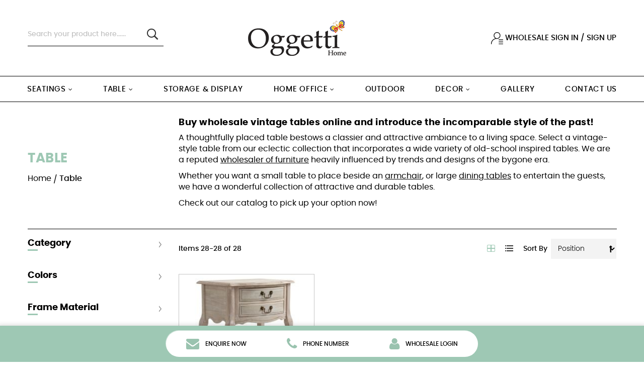

--- FILE ---
content_type: text/html; charset=UTF-8
request_url: https://www.oggettihome.com/table.html?p=4
body_size: 65634
content:
<!doctype html>
<html lang="en">
    <head >
        <script>
    var require = {
        "baseUrl": "https://www.oggettihome.com/pub/static/frontend/bs_eren/bs_eren1/en_US"
    };
</script>
        <meta charset="utf-8"/>
<meta name="description" content="To buy the best quality tables online with wholesale price in Australia visit Oggetti Home. Browse our collection of Outdoor tables. Shop Now!"/>
<meta name="keywords" content="Buy Tables Wholesale, Wholesale Tables Online"/>
<meta name="robots" content="INDEX,FOLLOW"/>
<meta name="viewport" content="width=device-width, initial-scale=1, maximum-scale=1.0, user-scalable=no"/>
<meta name="format-detection" content="telephone=no"/>
<meta name="msvalidate.01" content="C7F28175B3B09DE6F369F57661D7F8F3"/>
<title>Buy Wholesale Vintage Tables Online And Introduce The Incomparable Style Of The Past! In Melbourne | Oggetti Home</title>
<link  rel="stylesheet" type="text/css"  media="all" href="https://www.oggettihome.com/pub/static/_cache/merged/b56f8429f501f6171a6aa995cc9a6a46.css" />
<link  rel="stylesheet" type="text/css"  media="print" href="https://www.oggettihome.com/pub/static/frontend/bs_eren/bs_eren1/en_US/css/print.css" />
<script  type="text/javascript"  src="https://www.oggettihome.com/pub/static/_cache/merged/1edc45773d97b7581f13bca11c2b9604.js"></script>
<link  rel="canonical" href="https://www.oggettihome.com/table.html" />
<link  rel="icon" type="image/x-icon" href="https://www.oggettihome.com/pub/media/favicon/stores/1/fav.png" />
<link  rel="shortcut icon" type="image/x-icon" href="https://www.oggettihome.com/pub/media/favicon/stores/1/fav.png" />
<meta name="google-site-verification" content="69pkshK8Ohy8kg-3lvwKx-QQmJIanzW4yCO0y6JikjM" />

<!-- Hotjar Tracking Code for https://www.oggettihome.com -->

<script>

    (function(h,o,t,j,a,r){

        h.hj=h.hj||function(){(h.hj.q=h.hj.q||[]).push(arguments)};

        h._hjSettings={hjid:931134,hjsv:6};

        a=o.getElementsByTagName('head')[0];

        r=o.createElement('script');r.async=1;

        r.src=t+h._hjSettings.hjid+j+h._hjSettings.hjsv;

        a.appendChild(r);

    })(window,document,'https://static.hotjar.com/c/hotjar-','.js?sv=');

</script>

<!-- Facebook Pixel Code -->

<script>

  !function(f,b,e,v,n,t,s)

  {if(f.fbq)return;n=f.fbq=function(){n.callMethod?

  n.callMethod.apply(n,arguments):n.queue.push(arguments)};

  if(!f._fbq)f._fbq=n;n.push=n;n.loaded=!0;n.version='2.0';

  n.queue=[];t=b.createElement(e);t.async=!0;

  t.src=v;s=b.getElementsByTagName(e)[0];

  s.parentNode.insertBefore(t,s)}(window, document,'script',

  'https://connect.facebook.net/en_US/fbevents.js');

  fbq('init', '348223259041878');

  fbq('track', 'PageView');

</script>

<noscript><img height="1" width="1" style="display:none"

  src="https://www.facebook.com/tr?id=348223259041878&ev=PageView&noscript=1"

/></noscript>

<!-- End Facebook Pixel Code -->



<!-- Global site tag (gtag.js) - Google Ads: 794809066 -->

<script async src="https://www.googletagmanager.com/gtag/js?id=AW-794809066"></script>

<script>

  window.dataLayer = window.dataLayer || [];

  function gtag(){dataLayer.push(arguments);}

  gtag('js', new Date());



  gtag('config', 'AW-794809066');

</script>



<script>

  gtag('config', 'AW-794809066/bSG_CM_E44YBEOql__oC', {

    'phone_conversion_number': '0418 651 585'

  });

</script>

<script type="application/ld+json">

{

  "@context": "http://schema.org",

  "@type": "LocalBusiness",

  "name": "Oggetti Home",

  "image": "https://www.oggettihome.com/pub/media/logo/stores/1/logo_2.png",

  "url": "https://www.oggettihome.com/",

  "telephone": "0418 651 585",

  "address": {

    "@type": "PostalAddress",

    "streetAddress": "71 Shearson Crescent",

    "addressLocality": "Mentone",

    "addressRegion": "VIC",

    "postalCode": "3194",

    "addressCountry": "AU"

  },

  "geo": {

    "@type": "GeoCoordinates",

    "latitude": -37.976835,

    "longitude": 145.085751

  },

  "openingHoursSpecification": [{

    "@type": "OpeningHoursSpecification",

    "dayOfWeek": "Monday",

    "opens": "09:00",

    "closes": "17:30"

  },{

    "@type": "OpeningHoursSpecification",

    "dayOfWeek": "Tuesday",

    "opens": "09:00",

    "closes": "17:30"

  },{

    "@type": "OpeningHoursSpecification",

    "dayOfWeek": "Wednesday",

    "opens": "09:00",

    "closes": "17:30"

  },{

    "@type": "OpeningHoursSpecification",

    "dayOfWeek": "Thursday",

    "opens": "09:00",

    "closes": "17:30"

  },{

    "@type": "OpeningHoursSpecification",

    "dayOfWeek": "Friday",

    "opens": "09:00",

    "closes": "17:30"

  }],

  "sameAs": [

    "https://www.facebook.com/oggettihome/",

    "https://www.instagram.com/oggettifurniture/"

  ]

}

</script>
<!-- Google Tag Manager -->
<script>(function(w,d,s,l,i){w[l]=w[l]||[];w[l].push({'gtm.start':
new Date().getTime(),event:'gtm.js'});var f=d.getElementsByTagName(s)[0],
j=d.createElement(s),dl=l!='dataLayer'?'&l='+l:'';j.async=true;j.src=
'https://www.googletagmanager.com/gtm.js?id='+i+dl;f.parentNode.insertBefore(j,f);
})(window,document,'script','dataLayer','GTM-WMMN4D9');</script>
<!-- End Google Tag Manager -->
        
<!--Custom Style-->
<!-- BEGIN GOOGLE ANALYTICS CODE -->
<script type="text/x-magento-init">
{
    "*": {
        "Magento_GoogleAnalytics/js/google-analytics": {
            "isCookieRestrictionModeEnabled": 0,
            "currentWebsite": 1,
            "cookieName": "user_allowed_save_cookie",
            "ordersTrackingData": [],
            "pageTrackingData": {"optPageUrl":"","isAnonymizedIpActive":"1","accountId":"UA-119952624-1"}        }
    }
}
</script>
<!-- END GOOGLE ANALYTICS CODE -->
    </head>
    <body data-container="body" data-mage-init='{"loaderAjax": {}, "loader": { "icon": "https://www.oggettihome.com/pub/static/frontend/bs_eren/bs_eren1/en_US/images/loader-2.gif"}}' class="eren-page-preloader page-with-filter page-products categorypath-table category-table catalog-category-view page-layout-2columns-left">
        
<script>
    try {
        if (!window.localStorage || !window.sessionStorage) {
            throw new Error();
        }

        localStorage.setItem('storage_test', 1);
        localStorage.removeItem('storage_test');
    } catch(e) {
        (function () {
            var Storage = function (type) {
                var data;

                function createCookie(name, value, days) {
                    var date, expires;

                    if (days) {
                        date = new Date();
                        date.setTime(date.getTime()+(days * 24 * 60 * 60 * 1000));
                        expires = '; expires=' + date.toGMTString();
                    } else {
                        expires = '';
                    }
                    document.cookie = name + '=' + value+expires+'; path=/';
                }

                function readCookie(name) {
                    var nameEQ = name + '=',
                        ca = document.cookie.split(';'),
                        i = 0,
                        c;

                    for (i=0; i < ca.length; i++) {
                        c = ca[i];

                        while (c.charAt(0) === ' ') {
                            c = c.substring(1,c.length);
                        }

                        if (c.indexOf(nameEQ) === 0) {
                            return c.substring(nameEQ.length, c.length);
                        }
                    }

                    return null;
                }

                function setData(data) {
                    data = encodeURIComponent(JSON.stringify(data));
                    createCookie(type === 'session' ? getSessionName() : 'localStorage', data, 365);
                }

                function clearData() {
                    createCookie(type === 'session' ? getSessionName() : 'localStorage', '', 365);
                }

                function getData() {
                    var data = type === 'session' ? readCookie(getSessionName()) : readCookie('localStorage');

                    return data ? JSON.parse(decodeURIComponent(data)) : {};
                }

                function getSessionName() {
                    if (!window.name) {
                        window.name = new Date().getTime();
                    }

                    return 'sessionStorage' + window.name;
                }

                data = getData();

                return {
                    length: 0,
                    clear: function () {
                        data = {};
                        this.length = 0;
                        clearData();
                    },

                    getItem: function (key) {
                        return data[key] === undefined ? null : data[key];
                    },

                    key: function (i) {
                        var ctr = 0,
                            k;

                        for (k in data) {
                            if (ctr.toString() === i.toString()) {
                                return k;
                            } else {
                                ctr++
                            }
                        }

                        return null;
                    },

                    removeItem: function (key) {
                        delete data[key];
                        this.length--;
                        setData(data);
                    },

                    setItem: function (key, value) {
                        data[key] = value.toString();
                        this.length++;
                        setData(data);
                    }
                };
            };

            window.localStorage.__proto__ = window.localStorage = new Storage('local');
            window.sessionStorage.__proto__ = window.sessionStorage = new Storage('session');
        })();
    }
</script>
    <script>
        require.config({
            deps: [
                'jquery',
                'mage/translate',
                'jquery/jquery-storageapi'
            ],
            callback: function ($) {
                'use strict';

                var dependencies = [],
                    versionObj;

                $.initNamespaceStorage('mage-translation-storage');
                $.initNamespaceStorage('mage-translation-file-version');
                versionObj = $.localStorage.get('mage-translation-file-version');

                
                if (versionObj.version !== 'f8dab4a60eb909c723c48a0462cee73bc2095ffc') {
                    dependencies.push(
                        'text!js-translation.json'
                    );

                }

                require.config({
                    deps: dependencies,
                    callback: function (string) {
                        if (typeof string === 'string') {
                            $.mage.translate.add(JSON.parse(string));
                            $.localStorage.set('mage-translation-storage', string);
                            $.localStorage.set(
                                'mage-translation-file-version',
                                {
                                    version: 'f8dab4a60eb909c723c48a0462cee73bc2095ffc'
                                }
                            );
                        } else {
                            $.mage.translate.add($.localStorage.get('mage-translation-storage'));
                        }
                    }
                });
            }
        });
    </script>

<script type="text/x-magento-init">
    {
        "*": {
            "mage/cookies": {
                "expires": null,
                "path": "/",
                "domain": ".www.oggettihome.com",
                "secure": false,
                "lifetime": "3600"
            }
        }
    }
</script>
    <noscript>
        <div class="message global noscript">
            <div class="content">
                <p>
                    <strong>JavaScript seems to be disabled in your browser.</strong>
                    <span>For the best experience on our site, be sure to turn on Javascript in your browser.</span>
                </p>
            </div>
        </div>
    </noscript>


<div class="page-wrapper"><div class="header-container">
<!--	<div class="notice">We Offer 10% OFF on orders above $1000;  15% OFF on orders above $2000 and 20% OFF on orders above $3000.</div>-->
<!--    	<div class="notice" style="position:fixed; font-size: 17px; color: #000; font-weight: 500;">During the Christmas. we will be closed from 23 December and reopen on 28 December.</div>-->
    
	<div class="top-link-container" style="margin: 40px 0;">
		<div class="container">
			<div class="row">
				<div class="col-lg-3 col-md-3 col-sm-4 col-xs-12 top-bar">
					                    

<div class="block block-search">

    <div class="block block-content">

	<div class="dropdown">

		<div class="dropdown-toggle">

			<div class="top-search">

				<i class="pe-7s-search"></i>

			</div>

		</div>

        <form class="form minisearch dropdown-menu search-content" id="search_mini_form" action="https://www.oggettihome.com/catalogsearch/result/" method="get">

            <div class="field search">

                <label class="label" for="search" data-role="minisearch-label">

                    <span>Search</span>

                </label>

                <div class="control">

                    <input id="search"

                           data-mage-init='{"quickSearch":{

                                "formSelector":"#search_mini_form",

                                "url":"https://www.oggettihome.com/search/ajax/suggest/",

                                "destinationSelector":"#search_autocomplete"}

                           }'

                           type="text"

                           name="q"

                           value=""

                           placeholder="Search your product here......"

                           class="input-text"

                           maxlength="128"

                           role="combobox"

                           aria-haspopup="false"

                           aria-autocomplete="both"

                           autocomplete="off"/>

                    <div id="search_autocomplete" class="search-autocomplete"></div>

                    <div class="nested">
    <a class="action advanced" href="https://www.oggettihome.com/catalogsearch/advanced/" data-action="advanced-search">
        Advanced Search    </a>
</div>

                </div>

            </div>

            <div class="actions">

                <button type="submit"

                        title="Search"

                        class="action search">

                    <span>Search</span>

                </button>

            </div>

        </form>

    </div>

    </div>

</div>

<script>

	require([

		'jquery'

	], function ($) {

		'use strict';

		$( document ).ready(function() {

			$('.block-search .dropdown-toggle > .top-search').click(function(event){

				$('.block-search .minisearch').slideToggle();

			});

		});

	});

</script>

				</div>
				<div class="col-md-5 col-sm-5 col-xs-12 col-logo">
					<span data-action="toggle-nav" class="action nav-toggle"><span>Toggle Nav</span></span>

    <a class="logo " href="https://www.oggettihome.com/" title="Oggetti Home!">

        <img src="https://www.oggettihome.com/pub/media/logo/stores/1/logo_2.png"
             alt="Oggetti Home!"
             width="195"             height="71"        />

    </a>

				</div>
				<div class="col-lg-4 col-md-4 col-sm-4 col-xs-12 end-top-bar">
					<!--<ul class="top-link">
		<li><a href="https://www.oggettihome.com/customer/account/login/">My account</a></li>	<li><a href="https://www.oggettihome.com/checkout/">My Cart</a></li>	<li><a href="https://www.oggettihome.com/contact-us/">Contact us</a></li>
		<li><a href="https://www.oggettihome.com/wishlist/index/index/">Wishlish</a></li>
</ul>-->
					 					 					  
                    
												<a class="top-enquiry-btn" href="https://www.oggettihome.com/customer/account/login/">Wholesale sign In / Sign Up</a>
										
				</div>
			</div>
		</div>
	</div>
	<div class="header">
		<div class="container">
			<div class="row">
				<div class="col-md-12 col-sm-12 col-xs-12 col-menu">			
					    <div class="sections nav-sections">
                <div class="section-items nav-sections-items" data-mage-init='{"tabs":{"openedState":"active"}}'>
                                            <div class="section-item-title nav-sections-item-title" data-role="collapsible">
                    <a class="nav-sections-item-switch" data-toggle="switch" href="#custom.topnav"></a>
                </div>
                <div class="section-item-content nav-sections-item-content" id="custom.topnav" data-role="content">
<nav class="navigation custommenu" role="navigation">
    <ul>
        <!--<ul>
<li class="ui-menu-item level0"><a class="level-top" href="https://www.oggettihome.com/"><span>Home</span></a></li>
<li class="ui-menu-item level0"><a class="level-top" href="https://www.oggettihome.com/our-history/"><span>History</span></a></li>
</ul>--><li class="ui-menu-item level0 fullwidth parent "><div class="open-children-toggle"></div><a href="https://www.oggettihome.com/seatings.html" class="level-top"><span>Seatings</span></a><div class="level0 submenu"><div class="row"><ul class="subchildmenu col-sm-12 mega-columns columns4"><li class="ui-menu-item level1 parent "><div class="open-children-toggle"></div><a href="https://www.oggettihome.com/seatings/dining-chairs.html"><span>Dining Chairs</span></a><ul class="subchildmenu "><li class="ui-menu-item level2 "><a href="https://www.oggettihome.com/seatings/dining-chairs/wishbone-chairs.html"><span>Wishbone Chairs</span></a></li><li class="ui-menu-item level2 "><a href="https://www.oggettihome.com/seatings/dining-chairs/bentwood-chairs.html"><span>Bentwood Chairs</span></a></li><li class="ui-menu-item level2 "><a href="https://www.oggettihome.com/seatings/dining-chairs/cross-back-chairs.html"><span>Cross Back Chairs</span></a></li><li class="ui-menu-item level2 "><a href="https://www.oggettihome.com/seatings/dining-chairs/upholstered-chairs.html"><span>Upholstered Chairs</span></a></li><li class="ui-menu-item level2 "><a href="https://www.oggettihome.com/seatings/dining-chairs/outdoor-chairs.html"><span>Outdoor Chairs</span></a></li></ul></li><li class="ui-menu-item level1 "><a href="https://www.oggettihome.com/seatings/arm-chairs-accent-chairs-lounge-chairs.html"><span>ARM  / ACCENT  / LOUNGE CHAIRS</span></a></li><li class="ui-menu-item level1 "><a href="https://www.oggettihome.com/seatings/chairs.html"><span>Chairs</span></a></li><li class="ui-menu-item level1 "><a href="https://www.oggettihome.com/seatings/sofa-and-sofa-beds.html"><span>Sofa & Sofa Beds</span></a></li><li class="ui-menu-item level1 "><a href="https://www.oggettihome.com/seatings/bar-stools.html"><span>Bar Stools</span></a></li><li class="ui-menu-item level1 "><a href="https://www.oggettihome.com/seatings/ottoman.html"><span>Ottoman</span></a></li><li class="ui-menu-item level1 "><a href="https://www.oggettihome.com/seatings/rocking-chair.html"><span>Rocking Chair</span></a></li></ul></div></div></li><li class="ui-menu-item level0 fullwidth parent "><div class="open-children-toggle"></div><a href="https://www.oggettihome.com/table.html" class="level-top"><span>Table</span></a><div class="level0 submenu"><div class="row"><ul class="subchildmenu col-sm-12 mega-columns columns4"><li class="ui-menu-item level1 "><a href="https://www.oggettihome.com/table/desk.html"><span>Desk</span></a></li><li class="ui-menu-item level1 "><a href="https://www.oggettihome.com/table/console-table.html"><span>Console Table</span></a></li><li class="ui-menu-item level1 "><a href="https://www.oggettihome.com/table/coffee-table.html"><span>Coffee Table</span></a></li><li class="ui-menu-item level1 "><a href="https://www.oggettihome.com/table/bedside-table.html"><span>Bedside Table</span></a></li><li class="ui-menu-item level1 "><a href="https://www.oggettihome.com/table/dinning-table.html"><span>Dinning Table</span></a></li></ul></div></div></li><li class="ui-menu-item level0 fullwidth "><a href="https://www.oggettihome.com/storage-display.html" class="level-top"><span>Storage & Display</span></a></li><li class="ui-menu-item level0 fullwidth parent "><div class="open-children-toggle"></div><a href="https://www.oggettihome.com/home-office-furniture.html" class="level-top"><span>Home Office</span></a><div class="level0 submenu"><div class="row"><ul class="subchildmenu col-sm-12 mega-columns columns4"><li class="ui-menu-item level1 "><a href="https://www.oggettihome.com/home-office-furniture/ergonomic-office-chairs.html"><span>Ergonomic Office Chairs</span></a></li><li class="ui-menu-item level1 "><a href="https://www.oggettihome.com/home-office-furniture/upholstered-office-chairs.html"><span>Upholstered Office Chairs</span></a></li></ul></div></div></li><li class="ui-menu-item level0 fullwidth "><a href="https://www.oggettihome.com/outdoor-furniture.html" class="level-top"><span>Outdoor</span></a></li><li class="ui-menu-item level0 fullwidth parent "><div class="open-children-toggle"></div><a href="https://www.oggettihome.com/decor.html" class="level-top"><span>Decor</span></a><div class="level0 submenu"><div class="row"><ul class="subchildmenu col-sm-12 mega-columns columns4"><li class="ui-menu-item level1 "><a href="https://www.oggettihome.com/decor/mirror.html"><span>Mirror</span></a></li><li class="ui-menu-item level1 "><a href="https://www.oggettihome.com/decor/bedding-wool-quilt.html"><span>Bedding</span></a></li></ul></div></div></li><!--li class="ui-menu-item level0 classic parent ">
<div class="open-children-toggle"></div>
<a class="level-top" href="javascript:void(0)"> <span>Pages</span> </a>
<div class="level0 submenu">
<div class="row">
<ul class="subchildmenu ">
<li class="ui-menu-item level1 "><a href="https://www.oggettihome.com/rokanthemes-brand.html/"> <span>Brands</span> </a></li>
<li class="ui-menu-item level1 "><a href="https://www.oggettihome.com/about-us/"> <span>About Us</span> </a></li>
<li class="ui-menu-item level1 "><a href="https://www.oggettihome.com/privacy-policy-cookie-restriction-mode/"> <span>Privacy Policy</span> </a></li>
</ul>
</div>
</div>
</li --> <!--li class="ui-menu-item level0"><a class="level-top" href="https://www.oggettihome.com/blog/"><span>Blog</span></a></li-->
<li class="ui-menu-item level0"><a class="level-top" href="https://www.oggettihome.com/gallery/"><span>Gallery</span></a></li>
<li class="ui-menu-item level0"><a class="level-top" href="https://www.oggettihome.com/contact-us/"><span>Contact Us</span></a></li>
    </ul>
</nav>

<script type="text/javascript">
    require([
        'jquery',
        'rokanthemes/custommenu'
    ], function ($) {
        $(".custommenu").CustomMenu();
    });
</script>
</div>
                    </div>
    </div>
	
				</div>
			</div>
		</div>
	</div>
	<!--<div class="header-fixed-notice">
		<div class="container">
			<div class="row">
				<div class="col-md-12 col-sm-12 col-xs-12">
					<div class="top-header-right">We Offer 10% OFF on orders above $1000; 15% OFF on orders above $2000 and 20% OFF on orders above $3000.</div> 
					<div class="top-header-right"><a class="top-phone" onclick="ga('send','event','Phone Call','0395 853 689','Click/Touch');" href="tel:+61395853689"><i class="fa fa-phone"></i> 0395 853 689</a> 
				</div>
			</div>
		</div>
	</div>-->
</div>

<script type="text/javascript">
    require(['jquery'],function($){
        $(document).ready(function($){
			$(window).scroll(function() {
				var num = $('.header-container').outerHeight();
				var screenWidth = $(window).width();
				
				if ($(this).scrollTop() > num && screenWidth >= 768 ){  
					$(".header").addClass("sticky");
				}
				else{
					$(".header").removeClass("sticky");
				}
			});
		});
    });
</script>

<div class="category-view-content breadcrumbs-left cat-desc-right container">

		
	    <script type="application/ld+json">
    {
    "@context": "https://schema.org",
    "@type": "BreadcrumbList",
    "itemListElement": [
        {
            "@type": "ListItem",
            "position": 1,
            "name": "Home",
            "item": "https://www.oggettihome.com/"
        }
    ]
}    </script>
        <!-- ---------------- End JSON-LD ---------------- -->

	<div class="breadcrumbs">

		
		<h2 class="cat-title">

			Table
		</h2>
		
		
		

		<ul class="items">

			
				<li class="item home">

				
					<a href="https://www.oggettihome.com/" title="Go to Home Page">

						Home
					</a>

				
				</li>

			
				<li class="item category121">

				
					<strong>Table</strong>

				
				</li>

			
		</ul>

	

	</div>

	
	
	<div class="cat-desc">

		<h1>Buy wholesale vintage tables online and introduce the incomparable style of the past!</h1>
<p></p>
<p>A thoughtfully placed table bestows a classier and attractive ambiance to a living space. Select a vintage-style table from our eclectic collection that incorporates a wide variety of old-school inspired tables. We are a reputed <a title="Buy Furniture Online" href="https://www.oggettihome.com" target="_self"><span style="text-decoration: underline;"><strong>wholesaler of furniture</strong></span></a> heavily influenced by trends and designs of the bygone era.</p>
<p>Whether you want a small table to place beside an <a title="Buy Armchairs Online" href="https://www.oggettihome.com/french-provincial-louis-xvi-upholstered-arm-chair-in-wash-white.html" target="_self"><span style="text-decoration: underline;"><strong>armchair</strong></span></a>, or large <a title="Buy Dining Tables Online" href="https://www.oggettihome.com/table/dinning-table.html" target="_self"><span style="text-decoration: underline;"><strong>dining tables</strong></span></a> to entertain the guests, we have a wonderful collection of attractive and durable tables.</p>
<p>Check out our catalog to pick up your option now!</p>
	</div>


</div><main id="maincontent" class="page-main container"><a id="contentarea" tabindex="-1"></a>
<div class="page messages"><div data-placeholder="messages"></div>
<div data-bind="scope: 'messages'">
    <!-- ko if: cookieMessages && cookieMessages.length > 0 -->
    <div role="alert" data-bind="foreach: { data: cookieMessages, as: 'message' }" class="messages">
        <div data-bind="attr: {
            class: 'message-' + message.type + ' ' + message.type + ' message',
            'data-ui-id': 'message-' + message.type
        }">
            <div data-bind="html: message.text"></div>
        </div>
    </div>
    <!-- /ko -->
    <!-- ko if: messages().messages && messages().messages.length > 0 -->
    <div role="alert" data-bind="foreach: { data: messages().messages, as: 'message' }" class="messages">
        <div data-bind="attr: {
            class: 'message-' + message.type + ' ' + message.type + ' message',
            'data-ui-id': 'message-' + message.type
        }">
            <div data-bind="html: message.text"></div>
        </div>
    </div>
    <!-- /ko -->
</div>
<script type="text/x-magento-init">
    {
        "*": {
            "Magento_Ui/js/core/app": {
                "components": {
                        "messages": {
                            "component": "Magento_Theme/js/view/messages"
                        }
                    }
                }
            }
    }
</script>
</div><div class="columns layout layout-1-col row"><div class="col-main col-lg-9 col-md-9 col-sm-9 col-xs-12 cat-right"><div class="category-view-move">

<!--<div class="category-image"><img src="https://www.oggettihome.com/pub/media/catalog/category/table-a.jpg" alt="Table" title="Table" class="image" /></div>-->
</div><div id="authenticationPopup" data-bind="scope:'authenticationPopup'" style="display: none;">
    <script>
        window.authenticationPopup = {"autocomplete":"off","customerRegisterUrl":"https:\/\/www.oggettihome.com\/customer\/account\/create\/","customerForgotPasswordUrl":"https:\/\/www.oggettihome.com\/customer\/account\/forgotpassword\/","baseUrl":"https:\/\/www.oggettihome.com\/"};
    </script>
    <!-- ko template: getTemplate() --><!-- /ko -->
    <script type="text/x-magento-init">
        {
            "#authenticationPopup": {
                "Magento_Ui/js/core/app": {"components":{"authenticationPopup":{"component":"Magento_Customer\/js\/view\/authentication-popup","children":{"messages":{"component":"Magento_Ui\/js\/view\/messages","displayArea":"messages"},"captcha":{"component":"Magento_Captcha\/js\/view\/checkout\/loginCaptcha","displayArea":"additional-login-form-fields","formId":"user_login","configSource":"checkout"}}}}}            },
            "*": {
                "Magento_Ui/js/block-loader": "https\u003A\u002F\u002Fwww.oggettihome.com\u002Fpub\u002Fstatic\u002Ffrontend\u002Fbs_eren\u002Fbs_eren1\u002Fen_US\u002Fimages\u002Floader\u002D1.gif"
            }
        }
    </script>
</div>
<script type="text/x-magento-init">
{"*":{"Magento_Customer\/js\/section-config":{"sections":{"stores\/store\/switch":"*","directory\/currency\/switch":"*","customer\/account\/logout":["recently_viewed_product","recently_compared_product"],"customer\/account\/loginpost":"*","customer\/account\/createpost":"*","customer\/account\/editpost":"*","customer\/ajax\/login":["checkout-data","cart"],"*":["messages"],"catalog\/product_compare\/add":["compare-products"],"catalog\/product_compare\/remove":["compare-products"],"catalog\/product_compare\/clear":["compare-products"],"sales\/guest\/reorder":["cart"],"sales\/order\/reorder":["cart"],"checkout\/cart\/add":["cart"],"checkout\/cart\/delete":["cart"],"checkout\/cart\/updatepost":["cart"],"checkout\/cart\/updateitemoptions":["cart"],"checkout\/cart\/couponpost":["cart"],"checkout\/cart\/estimatepost":["cart"],"checkout\/cart\/estimateupdatepost":["cart"],"checkout\/onepage\/saveorder":["cart","checkout-data","last-ordered-items","checkout-fields"],"checkout\/sidebar\/removeitem":["cart"],"checkout\/sidebar\/updateitemqty":["cart"],"rest\/*\/v1\/carts\/*\/payment-information":["cart","checkout-data","last-ordered-items","instant-purchase"],"rest\/*\/v1\/guest-carts\/*\/payment-information":["cart","checkout-data"],"rest\/*\/v1\/guest-carts\/*\/selected-payment-method":["cart","checkout-data"],"rest\/*\/v1\/carts\/*\/selected-payment-method":["cart","checkout-data","instant-purchase"],"customer\/address\/*":["instant-purchase"],"customer\/account\/*":["instant-purchase"],"vault\/cards\/deleteaction":["instant-purchase"],"multishipping\/checkout\/overviewpost":["cart"],"review\/product\/post":["review"],"authorizenet\/directpost_payment\/place":["cart","checkout-data"],"wishlist\/index\/add":["wishlist"],"wishlist\/index\/remove":["wishlist"],"wishlist\/index\/updateitemoptions":["wishlist"],"wishlist\/index\/update":["wishlist"],"wishlist\/index\/cart":["wishlist","cart"],"wishlist\/index\/fromcart":["wishlist","cart"],"wishlist\/index\/allcart":["wishlist","cart"],"wishlist\/shared\/allcart":["wishlist","cart"],"wishlist\/shared\/cart":["cart"],"paypal\/express\/placeorder":["cart","checkout-data"],"paypal\/payflowexpress\/placeorder":["cart","checkout-data"],"braintree\/paypal\/placeorder":["cart","checkout-data"]},"clientSideSections":["checkout-data","cart-data"],"baseUrls":["https:\/\/www.oggettihome.com\/"]}}}</script>
<script type="text/x-magento-init">
{"*":{"Magento_Customer\/js\/customer-data":{"sectionLoadUrl":"https:\/\/www.oggettihome.com\/customer\/section\/load\/","expirableSectionLifetime":60,"expirableSectionNames":["cart"],"cookieLifeTime":"3600","updateSessionUrl":"https:\/\/www.oggettihome.com\/customer\/account\/updateSession\/"}}}</script>
<script type="text/x-magento-init">
{"*":{"Magento_Customer\/js\/invalidation-processor":{"invalidationRules":{"website-rule":{"Magento_Customer\/js\/invalidation-rules\/website-rule":{"scopeConfig":{"websiteId":1}}}}}}}</script>
<input name="form_key" type="hidden" value="6ckSRPjj7vxMw0fx" /><script type="text/x-magento-init">
    {
        "body": {
            "pageCache": {"url":"https:\/\/www.oggettihome.com\/page_cache\/block\/render\/id\/121\/?p=4","handles":["default","catalog_category_view","catalog_category_view_type_layered","catalog_category_view_id_121","remove_block","weltpixel_googlecards_remove_schema"],"originalRequest":{"route":"catalog","controller":"category","action":"view","uri":"\/table.html?p=4"},"versionCookieName":"private_content_version"}        }
    }
</script>
<script type="text/x-magento-init">
{
	".quickview-product [data-role=quickview-button]": {
		"productQuickview": {}
	}
}
</script>
<script>
require([
		'jquery',
		'mage/mage',
		'quickview/cloudzoom',
		'quickview/bxslider'
	], function ($) {
	});
</script>
<script type="text/x-magento-init">
    {
        "body": {
            "requireCookie": {"noCookieUrl":"https:\/\/www.oggettihome.com\/cookie\/index\/noCookies\/","triggers":[".action.towishlist"]}        }
    }
</script>

<div id="layer-product-list">
                <div class="toolbar toolbar-products" data-mage-init='{"productListToolbarForm":{"mode":"product_list_mode","direction":"product_list_dir","order":"product_list_order","limit":"product_list_limit","modeDefault":"grid","directionDefault":"asc","orderDefault":"position","limitDefault":"9","url":"https:\/\/www.oggettihome.com\/table.html?p=4"}}'>
                    <div class="modes">
            <strong class="modes-label" id="modes-label">View as</strong>
                        <strong title="Grid"
                class="modes-mode active mode-grid"
                data-value="grid">
                <span>Grid</span>
            </strong>
                                    <a class="modes-mode mode-list"
               title="List"
               href="#"
               data-role="mode-switcher"
               data-value="list"
               id="mode-list"
               aria-labelledby="modes-label mode-list">
                <span>List</span>
            </a>
                        </div>
        
        <p class="toolbar-amount" id="toolbar-amount">
            Items <span class="toolbar-number">28</span>-<span class="toolbar-number">28</span> of <span class="toolbar-number">28</span>    </p>

        
    
        
                <div class="pages">
            <strong class="label pages-label" id="paging-label">Page</strong>
            <ul class="items pages-items" aria-labelledby="paging-label">
                            <li class="item pages-item-previous">
                                        <a class="action  previous" href="https://www.oggettihome.com/table.html?p=3" title="Previous">
                        <span class="label">Page</span>
                        <span>Previous</span>
                    </a>
                </li>
            
            
            
                                                <li class="item">
                        <a href="https://www.oggettihome.com/table.html?p=1" class="page">
                            <span class="label">Page</span>
                            <span>1</span>
                        </a>
                    </li>
                                                                <li class="item">
                        <a href="https://www.oggettihome.com/table.html?p=2" class="page">
                            <span class="label">Page</span>
                            <span>2</span>
                        </a>
                    </li>
                                                                <li class="item">
                        <a href="https://www.oggettihome.com/table.html?p=3" class="page">
                            <span class="label">Page</span>
                            <span>3</span>
                        </a>
                    </li>
                                                                <li class="item current">
                        <strong class="page">
                            <span class="label">You're currently reading page</span>
                            <span>4</span>
                        </strong>
                    </li>
                            
            
            
                        </ul>
        </div>
        
    
    

        <div class="field limiter">
    <label class="label" for="limiter">
        <span>Show</span>
    </label>
    <div class="control">
        <select id="limiter" data-role="limiter" class="limiter-options">
                            <option value="9"                    selected="selected">
                    9                </option>
                            <option value="15">
                    15                </option>
                            <option value="30">
                    30                </option>
                    </select>
    </div>
    <span class="limiter-text">per page</span>
</div>

                    <div class="toolbar-sorter sorter">
    <label class="sorter-label" for="sorter">Sort By</label>
    <select id="sorter" data-role="sorter" class="sorter-options">
                    <option value="position"
                                    selected="selected"
                                >
                Position            </option>
                    <option value="name"
                                >
                Product Name            </option>
                    <option value="price"
                                >
                Price            </option>
                    <option value="color"
                                >
                Color            </option>
            </select>
            <a title="Set Descending Direction" href="#" class="action sorter-action sort-asc" data-role="direction-switcher" data-value="desc">
            <span>Set Descending Direction</span>
        </a>
    </div>
            </div>
    <script type="text/x-magento-init">
    {
        "body": {
            "addToWishlist": {"productType":["simple"]}        }
    }
</script>
        <div class="products wrapper grid products-grid">
                <ol class="product-grid row">
                                        <li class="item-inner product-item-toki col-sm-4 col-xs-4">                <div class="product-info product-item-info" data-container="product-grid">
				<div class="product-list-item product-item-details">
                                        					<div class="product-photo">
						<a href="https://www.oggettihome.com/french-provincial-louis-xv-wash-white-bedside-table-night-stand-with-2-drawers.html" class="product photo product-item-photo" tabindex="-1">
														<span class="image0 image-switch">
								
<span class="product-image-container"
      style="width:270px;">
    <span class="product-image-wrapper"
          style="padding-bottom: 100%;">
        <img class="lazyOwl lazy product-image-photo"
                          data-original="https://www.oggettihome.com/pub/media/catalog/product/cache/633177f689f3c479eab7d48212fd720b/g/h/gh2a9050_2_.jpg"
             data-src="https://www.oggettihome.com/pub/media/catalog/product/cache/633177f689f3c479eab7d48212fd720b/g/h/gh2a9050_2_.jpg"
             width="270"
             height="270"
             alt="French Provincial Louis XV Wash White Bedside Table Night Stand with 2 Drawers"/></span>
</span>
							</span>
							<span class="image1 image-switch">
								
<span class="product-image-container"
      style="width:270px;">
    <span class="product-image-wrapper"
          style="padding-bottom: 100%;">
        <img class="lazyOwl lazy product-image-photo"
                          data-original="https://www.oggettihome.com/pub/media/catalog/product/cache/44d0e280e7d1fee413cfbb8d06245b35/g/h/gh2a9050_2_.jpg"
             data-src="https://www.oggettihome.com/pub/media/catalog/product/cache/44d0e280e7d1fee413cfbb8d06245b35/g/h/gh2a9050_2_.jpg"
             width="270"
             height="270"
             alt="French Provincial Louis XV Wash White Bedside Table Night Stand with 2 Drawers"/></span>
</span>
							</span>
						</a>
					  	<div class="addto-links-icons visible-onhover">
							<div class="action-inner">	
								<ul class="add-to-links addtolinksafterlogin">
									<li>
										<a href="#"
										   class="action button towishlist"
										   title="Add to Wish List"
										   aria-label="Add to Wish List"
										   data-post='{"action":"https:\/\/www.oggettihome.com\/wishlist\/index\/add\/","data":{"product":"180","uenc":"aHR0cHM6Ly93d3cub2dnZXR0aWhvbWUuY29tL3RhYmxlLmh0bWw_cD00"}}'
										   data-action="add-to-wishlist"
										   role="button">
											<i class="fa fa-heart-o"></i>
										</a>
									</li>

									<li class="quick-view">
										<div class="quickview-product">
											<a href="javascript:void(0)" data-role="quickview-button" data-id="180" data-href="https://www.oggettihome.com/quickview/product/quickview/id/180/" title="Quick view" class="ajax diamond tooltip-hover" data-placement="top" data-original-title="Quick view"><i class="fa fa-compress"></i></a>
									    </div>
									</li>
									
																	</ul>
							</div>
						</div>
																							</div>
					
					
					
										<form data-role="tocart-form" action="https://www.oggettihome.com/checkout/cart/add/uenc/aHR0cHM6Ly93d3cub2dnZXR0aWhvbWUuY29tL3RhYmxlLmh0bWw_cD00/product/180/" method="post">
						<div class="product-details-fixed">
													</div>
	                    <div class="product-info">
														<h3 class="product-name">
								<a href="https://www.oggettihome.com/french-provincial-louis-xv-wash-white-bedside-table-night-stand-with-2-drawers.html">
									French Provincial Louis XV Wash White Bedside Table Night Stand with 2 Drawers								</a>
							</h3>
														
	                    </div>
                    </form>
              
					

			  </div>
                </div>
                </li>                    </ol>
    </div>
        <div class="toolbar toolbar-products" data-mage-init='{"productListToolbarForm":{"mode":"product_list_mode","direction":"product_list_dir","order":"product_list_order","limit":"product_list_limit","modeDefault":"grid","directionDefault":"asc","orderDefault":"position","limitDefault":"9","url":"https:\/\/www.oggettihome.com\/table.html?p=4"}}'>
                    <div class="modes">
            <strong class="modes-label" id="modes-label">View as</strong>
                        <strong title="Grid"
                class="modes-mode active mode-grid"
                data-value="grid">
                <span>Grid</span>
            </strong>
                                    <a class="modes-mode mode-list"
               title="List"
               href="#"
               data-role="mode-switcher"
               data-value="list"
               id="mode-list"
               aria-labelledby="modes-label mode-list">
                <span>List</span>
            </a>
                        </div>
        
        <p class="toolbar-amount" id="toolbar-amount">
            Items <span class="toolbar-number">28</span>-<span class="toolbar-number">28</span> of <span class="toolbar-number">28</span>    </p>

        
    
        
                <div class="pages">
            <strong class="label pages-label" id="paging-label">Page</strong>
            <ul class="items pages-items" aria-labelledby="paging-label">
                            <li class="item pages-item-previous">
                                        <a class="action  previous" href="https://www.oggettihome.com/table.html?p=3" title="Previous">
                        <span class="label">Page</span>
                        <span>Previous</span>
                    </a>
                </li>
            
            
            
                                                <li class="item">
                        <a href="https://www.oggettihome.com/table.html?p=1" class="page">
                            <span class="label">Page</span>
                            <span>1</span>
                        </a>
                    </li>
                                                                <li class="item">
                        <a href="https://www.oggettihome.com/table.html?p=2" class="page">
                            <span class="label">Page</span>
                            <span>2</span>
                        </a>
                    </li>
                                                                <li class="item">
                        <a href="https://www.oggettihome.com/table.html?p=3" class="page">
                            <span class="label">Page</span>
                            <span>3</span>
                        </a>
                    </li>
                                                                <li class="item current">
                        <strong class="page">
                            <span class="label">You're currently reading page</span>
                            <span>4</span>
                        </strong>
                    </li>
                            
            
            
                        </ul>
        </div>
        
    
    

        <div class="field limiter">
    <label class="label" for="limiter">
        <span>Show</span>
    </label>
    <div class="control">
        <select id="limiter" data-role="limiter" class="limiter-options">
                            <option value="9"                    selected="selected">
                    9                </option>
                            <option value="15">
                    15                </option>
                            <option value="30">
                    30                </option>
                    </select>
    </div>
    <span class="limiter-text">per page</span>
</div>

                    <div class="toolbar-sorter sorter">
    <label class="sorter-label" for="sorter">Sort By</label>
    <select id="sorter" data-role="sorter" class="sorter-options">
                    <option value="position"
                                    selected="selected"
                                >
                Position            </option>
                    <option value="name"
                                >
                Product Name            </option>
                    <option value="price"
                                >
                Price            </option>
                    <option value="color"
                                >
                Color            </option>
            </select>
            <a title="Set Descending Direction" href="#" class="action sorter-action sort-asc" data-role="direction-switcher" data-value="desc">
            <span>Set Descending Direction</span>
        </a>
    </div>
            </div>
            <script type="text/x-magento-init">
        {
            "[data-role=tocart-form], .form.map.checkout": {
                "catalogAddToCart": {}
            }
        }
        </script>
    		
</div>
</div><div class="col-lg-3 col-md-3 col-sm-3 col-xs-12 cat-left"><div class="sidebar sidebar-main-1">
<div id="layered-filter-block-container" class="layered-filter-block-container">
    


        <div class="block filter" id="layered-filter-block" data-mage-init='{"collapsible":{"openedState": "active", "collapsible": true, "active": false, "collateral": { "openedState": "filter-active", "element": "body" } }}'>
    <!--<div class="block-title filter-title" data-count="0">
        <strong data-role="title">Shop By</strong>
    </div>-->
    <div class="block-content filter-content" data-mage-init='{"Bss_LayerNavigation/js/ajax_layered": {"active":["id","p"],"params":{"id":"121","p":"4"},"slider":[],"scroll":true,"lessMore":{"status":5,"disable":["manufacturer","size_option","colors","seat_material","frame_material","rating"]},"useAjax":"1","buttonSubmit":{"enable":false,"seoUrlEnable":true,"urlSuffix":".html","baseUrl":"https:\/\/www.oggettihome.com\/table.html"},"multipleAttrs":["cat","manufacturer","size_option","colors","seat_material","frame_material","rating"],"swatchOptionText":[]}}' >

        
        
        
                                                                <!--<strong role="heading" aria-level="2" class="block-subtitle filter-subtitle">Shopping Options</strong>-->
                    <div class="filter-options" id="narrow-by-list" data-role="content">
                                <div data-role="bss_collapsible" class="filter-options-item" attribute="cat">
                    <div data-role="bss_title" class="filter-options-title">Category</div>
                    <div data-role="bss_content" class="filter-options-content">



<ol class="items bss-items-cat ">
    
        <li class="item">
                            <a href="https://www.oggettihome.com/table.html?cat=122" class="bss_checkbox">
                                        <b><input type="checkbox" class="layer-input-filter" name="filter_cat" >Desk</b>                                            <span class="count">3<span class="filter-count-label">items</span></span>
                                    </a>
                    </li>
    
        <li class="item">
                            <a href="https://www.oggettihome.com/table.html?cat=123" class="bss_checkbox">
                                        <b><input type="checkbox" class="layer-input-filter" name="filter_cat" >Console Table</b>                                            <span class="count">2<span class="filter-count-label">items</span></span>
                                    </a>
                    </li>
    
        <li class="item">
                            <a href="https://www.oggettihome.com/table.html?cat=124" class="bss_checkbox">
                                        <b><input type="checkbox" class="layer-input-filter" name="filter_cat" >Coffee Table</b>                                            <span class="count">4<span class="filter-count-label">items</span></span>
                                    </a>
                    </li>
    
        <li class="item">
                            <a href="https://www.oggettihome.com/table.html?cat=129" class="bss_checkbox">
                                        <b><input type="checkbox" class="layer-input-filter" name="filter_cat" >Bedside Table</b>                                            <span class="count">6<span class="filter-count-label">items</span></span>
                                    </a>
                    </li>
    
        <li class="item">
                            <a href="https://www.oggettihome.com/table.html?cat=130" class="bss_checkbox">
                                        <b><input type="checkbox" class="layer-input-filter" name="filter_cat" >Dinning Table</b>                                            <span class="count">13<span class="filter-count-label">items</span></span>
                                    </a>
                    </li>
    </ol>

<button id="bss_show_more" type="button" code="more" name="show_more_cat">Show More</button>
                    </div>

                </div>
                                                                                                        <div data-role="bss_collapsible" class="filter-options-item" attribute="colors">
                    <div data-role="bss_title" class="filter-options-title">Colors</div>
                    <div data-role="bss_content" class="filter-options-content">



<ol class="items bss-items-colors ">
    
        <li class="item">
                            <a href="https://www.oggettihome.com/table.html?colors=22" class="bss_checkbox">
                                            <input type="checkbox"  class="layer-input-filter" name="filter_colors">
                                        Wash White                                            <span class="count">13<span class="filter-count-label">items</span></span>
                                    </a>
                    </li>
    
        <li class="item">
                            <a href="https://www.oggettihome.com/table.html?colors=25" class="bss_checkbox">
                                            <input type="checkbox"  class="layer-input-filter" name="filter_colors">
                                        Natural                                            <span class="count">3<span class="filter-count-label">items</span></span>
                                    </a>
                    </li>
    
        <li class="item">
                            <a href="https://www.oggettihome.com/table.html?colors=37" class="bss_checkbox">
                                            <input type="checkbox"  class="layer-input-filter" name="filter_colors">
                                        Brown                                            <span class="count">5<span class="filter-count-label">items</span></span>
                                    </a>
                    </li>
    </ol>

<button id="bss_show_more" type="button" code="more" name="show_more_colors">Show More</button>
                    </div>

                </div>
                                                                                    <div data-role="bss_collapsible" class="filter-options-item" attribute="frame_material">
                    <div data-role="bss_title" class="filter-options-title">Frame Material</div>
                    <div data-role="bss_content" class="filter-options-content">



<ol class="items bss-items-frame_material ">
    
        <li class="item">
                            <a href="https://www.oggettihome.com/table.html?frame_material=64" class="bss_checkbox">
                                            <input type="checkbox"  class="layer-input-filter" name="filter_frame_material">
                                        Beech Wood                                            <span class="count">13<span class="filter-count-label">items</span></span>
                                    </a>
                    </li>
    </ol>

<button id="bss_show_more" type="button" code="more" name="show_more_frame_material">Show More</button>
                    </div>

                </div>
                                        
        
                    </div>
        
            </div>
</div>

</div>
<div id="bss_overlay" class="bss_overlay">
    <div class="bss_loadding">
        <img src="https://www.oggettihome.com/pub/static/frontend/bs_eren/bs_eren1/en_US/Bss_LayerNavigation/img/loading.gif" alt="Loading...">
    </div>
</div>
</div></div></div></main><footer class="page-footer footer default"><div class="enquiry-div">
	<div class="container"><h4>Looking for French Provincial Furniture Wholesale in Australia?</h4>
<div class="enquiry-btn"><a href="https://www.oggettihome.com/contact-us/">Enquire Now</a></div></div>
</div>
<div id="back-top" class="hidden-xs"><i class="fa fa-angle-double-up"></i></div>
<div class="footer-container">
	<div class="footer-static-container">
		<div class="container">
			<div class="footer-static row">
<div class="footer-links col-md-2 aboutarea">
<h4>About</h4>
<ul>
<li><a href="https://www.oggettihome.com/our-history/">About Us</a></li>
<li><a href="https://www.oggettihome.com/blog/">Blog</a></li>
<li><a href="https://www.oggettihome.com/shipping-return-policy/">Shipping &amp; Return Policy</a></li>
<li><a href="https://www.oggettihome.com/terms-conditions/">Terms &amp; Conditions</a></li>
<li><a href="https://www.oggettihome.com/privacy-policy/">Privacy Policy</a></li>
</ul>
</div>
<div class="footer-links col-md-2 usefullink">
<h4>Useful links</h4>
<ul>
<li><a href="https://www.oggettihome.com/customer/account/">My Account</a></li>
<!--<li><a href="https://www.oggettihome.com/track-order/">Track Order</a></li>-->
<li><a href="https://www.oggettihome.com/sales/order/history/">My Orders</a></li>
<!--<li><a href="https://www.oggettihome.com/my-rewards/">My Rewards</a></li>--></ul>
</div>
<div class="footer-links col-md-2 supportarea">
<h4>Support</h4>
<ul><!--<li><a href="https://www.oggettihome.com/help-faqs/">Help &amp; FAQs</a></li>-->
<li><a href="https://www.oggettihome.com/contact-us/">Contact Us</a></li>
<li><a href="https://www.oggettihome.com/sitemap/">Sitemap</a></li>
</ul>
</div>
<div class="footer-links col-md-3 newsletter_of">
<div class="newsletter"><div class="block newsletter">
    <div class="content">
        <form class="form subscribe"
            novalidate
            action="https://www.oggettihome.com/newsletter/subscriber/new/"
            method="post"
            data-mage-init='{"validation": {"errorClass": "mage-error"}}'
            id="newsletter-validate-detail">
            <div class="field newsletter">
                <div class="short_text">
                    <h4>Sign up to newsletter</h4>
                    <p>Subscribe to the Ogetti mailing list to receive updates on new arrivals, special offers and other discount information.</p>
                </div>
                <div class="control">
                    <input name="email" type="email" id="newsletter"
                                placeholder="Enter your email address"
                                data-validate="{required:true, 'validate-email':true}"/>
                    <div class="actions">
                        <button class="action subscribe primary" onclick="ga('send','event','Sign up to Newsletter','Newsletter','Click/Touch');" title="Send" type="submit">
                            <span>Send</span>
                        </button>
                    </div>
                </div>
            </div>
        </form>
    </div>
</div>
</div>
</div>
<div class="footer-links col-md-4 cta_area">
<h4>Contact Us</h4>
<ul class="ft-contactus">
<li class="address"><a href="https://maps.app.goo.gl/MHPZDDAnZbWXa1P86" target="_blank">71 Shearson Crescent, Mentone, VIC, 3194</a></li>
<li class="phone"><a onclick="ga('send','event','Phone Call','03 9585 3688','Click/Touch');" href="tel:+61395853688">(03) 9585 3688</a></li>
<li class="email"><a onclick="ga('send','event','Drop Email','sales@oggettihome.com','Click/Touch');" href="mailto:sales@oggettihome.com">sales@oggettihome.com</a></li>
</ul>
<ul class="link-follow">
<li class="first"><a class="facebook" href="https://www.facebook.com/oggettihome" target="_blank"><span class="fa fa-facebook">facebook</span></a></li>
<li><a class="twitter" href="https://www.instagram.com/oggettifurniture/" target="_blank"><span class="fa fa-instagram">Instagram</span></a></li>
<li><a class="pinterest" href=" https://www.pinterest.com.au/johson821519/" target="_blank"><span class="fa fa-pinterest">rss</span></a></li>
</ul>
<div class="payment_block"><img src="https://oggettihome.com/pub/media/wysiwyg/payment-icon.png" alt="Payment Icon" /></div>
</div>
</div>			<div class="footer-bottom"><div class="copyright">Copyright © 2025 Oggetti Home. All Rights Reserved.</div>
<div class="design"><a href="https://www.intesols.com.au/services/website-design/" target="_blank" rel="noopener">Website</a> & <a href="https://www.intesols.com.au/seo" target="_blank" rel="noopener">SEO</a> by <a href="https://www.intesols.com.au/" target="_blank" rel="noopener">Intesols</a></div></div>
		</div>
	</div>
</div>

<div class="cta-ch">
	<div class="no-padding contact-nav-buttons headroom">
		<a class="mobile-nav-button various2" href="https://www.oggettihome.com/customer/account/login/">
			<i class="fa fa-user"></i>Wholesale Login
		</a>
		<!--<a class="mobile-nav-button" href="https://goo.gl/maps/Xd9Ngy1CEbqFNKGa7" target="_blank">
			<i class="fa fa-map-marker"></i>Visit Us
		</a>-->
		<a class="mobile-nav-button header-phone-number call-no" href="tel:+61395853688" onclick="ga('send','event','Phone Call','0395 853 688','Click/Touch');">
			<i class="fa fa-phone"></i>Phone Number
		</a>
		<a class="mobile-nav-button various2" href="https://www.oggettihome.com/contact-us/">
			<i class="fa fa-envelope"></i>Enquire Now
		</a>
	</div>
</div>

<script>
	window.onload = function () {
		document.body.className += " preloaded";
	}
</script>
<script>
require(['jquery'],function($){	
	jQuery( document ).ready(function() {
        if(jQuery('.product-info-stock-sku > .stock').hasClass('unavailable')){
            jQuery('#product-addtocart-button').addClass('disabled');
        }
// 			jQuery("body").on("contextmenu",function(e){
// 			 return false;
// 		   });
	});	
});
</script>

</footer><script type="text/x-magento-init">
        {
            "*": {
                "Magento_Ui/js/core/app": {
                    "components": {
                        "storage-manager": {
                            "component": "Magento_Catalog/js/storage-manager",
                            "appendTo": "",
                            "storagesConfiguration" :
                                         {"recently_viewed_product":{"requestConfig":{"syncUrl":"https:\/\/www.oggettihome.com\/catalog\/product\/frontend_action_synchronize\/"},"lifetime":"1000","allowToSendRequest":null},"recently_compared_product":{"requestConfig":{"syncUrl":"https:\/\/www.oggettihome.com\/catalog\/product\/frontend_action_synchronize\/"},"lifetime":"1000","allowToSendRequest":null},"product_data_storage":{"updateRequestConfig":{"url":"https:\/\/www.oggettihome.com\/rest\/en\/V1\/products-render-info"},"allowToSendRequest":null}}                        }
                    }
                }
            }
        }
</script>
<!-- Google Tag Manager (noscript) -->
<noscript><iframe src="https://www.googletagmanager.com/ns.html?id=GTM-WMMN4D9"
height="0" width="0" style="display:none;visibility:hidden"></iframe></noscript>
<!-- End Google Tag Manager (noscript) -->
<script>
    require(['jquery', 'iframeResizer' ],
        function ($) {
            $(function () {
                waitUntilExists(function() { return $('.embedded-iframe').length; }, function() {
                    var iframe = $('.embedded-iframe'),
                        headerHeight = $('header').outerHeight(),
                        windowHeight = $(window).innerHeight(),
                        availableHeight =  windowHeight - headerHeight - 70,
                        isOldIE = (navigator.userAgent.indexOf("MSIE") !== -1);
                    iframe.css({'height': availableHeight + 'px'});

                    iframe.on('load', function(){
                        iFrameResize({
                            log: false,
                            minHeight: availableHeight,
                            resizeFrom: 'parent',
                            scrolling: true,
                            inPageLinks: true,
                            autoResize: true,
                            heightCalculationMethod: isOldIE ? 'max' : 'bodyScroll',
                            onInit: function(iframe) {
                                iframe.style.height = availableHeight + 'px';
                            },
                            onResized: function(messageData) {
                                setTimeout(function() {
                                    messageData.iframe.style.visibility = 'visible';
                                }, 300);
                            },
                            onMessage: function(messageData) {
                                if (history.pushState && messageData.message.hasOwnProperty('trackNo')) {
                                    var newUrl = window.location.protocol + '//' + window.location.host + window.location.pathname.replace(/\/$/, '') + '/' + messageData.message.trackNo;
                                    window.history.pushState({path:newUrl}, '', newUrl);
                                }
                            }
                        }, '.embedded-iframe');
                    });

                }, function() { });
                function waitUntilExists(isReady, success, error, count, interval){
                    if (count === undefined) {
                        count = 300;
                    }
                    if (interval === undefined) {
                        interval = 20;
                    }
                    if (isReady()) {
                        success();
                        return;
                    }
                    setTimeout(function(){
                        if (!count) {
                            if (error !== undefined) {
                                error();
                            }
                        } else {
                            waitUntilExists(isReady, success, error, count -1, interval);
                        }
                    }, interval);
                }
            });
        });
</script>
</div>    </body>
</html>


--- FILE ---
content_type: application/javascript
request_url: https://www.oggettihome.com/pub/static/frontend/bs_eren/bs_eren1/en_US/requireCookie.js
body_size: 63
content:
define([
    "jquery"
],function($) {
    'use strict';
});

--- FILE ---
content_type: application/javascript
request_url: https://www.oggettihome.com/pub/static/frontend/bs_eren/bs_eren1/en_US/rokanthemes/theme.js
body_size: 835
content:
/**
 * Copyright � 2016 Magento. All rights reserved.
 * See COPYING.txt for license details.
 */
/*jshint browser:true jquery:true*/
define([
    'jquery',
	'rokanthemes/lazyloadimg'
], function ($) {
    'use strict';
	$(window).load(function() {
		$('body').addClass('preloaded');
		$('#back-top').click(function () {
			$('body,html').animate({
				scrollTop: 0
			}, 800);
			return false;
		});
	});
	$(document).ready(function () {
		$("img.lazy").lazyload({
			skip_invisible: false
		});
	});
    var scrolled_back = false;
    $(window).scroll(function () {
		if ($(this).scrollTop() > 100 && !scrolled_back) {
			$('#back-top').fadeIn();
			scrolled_back = true;
		}
		if ($(this).scrollTop() <= 100 && scrolled_back) {
			$('#back-top').fadeOut();
			scrolled_back = false;
		}
	});
});


--- FILE ---
content_type: application/javascript
request_url: https://www.oggettihome.com/pub/static/frontend/bs_eren/bs_eren1/en_US/Rokanthemes_QuickView/js/quickview.js
body_size: 5543
content:
/**
 * Copyright © 2016 Magento. All rights reserved.
 * See COPYING.txt for license details.
 */
define([
    'jquery',
	'mage/template',
    'mage/translate',
    'jquery/ui',
	'quickview/cloudzoom',
	'rokanthemes/owl'
], function($, mageTemplate) {
    "use strict";

    $.widget('mage.productQuickview', {
		loaderStarted: 0,
        options: {
            icon: '',
            texts: {
                loaderText: $.mage.__('Please wait...'),
                imgAlt: $.mage.__('Loading...')
            },
            template:'<div class="loading-mask" data-role="loader">' +
                    '<div class="loader">' +
                        '<img alt="<%- data.texts.imgAlt %>" src="<%- data.icon %>">' +
                        '<p><%- data.texts.loaderText %></p>' +
                    '</div>' + '</div>'

        },

        _create: function() {
			this._bindClick();
        },

        _bindClick: function() {
            var self = this;
			self.createWindow();
            this.element.on('click', function(e) {
                e.preventDefault();
				self.element.removeClass('active');
				$(this).addClass('active');
				self.show();
                self.ajaxLoad($(this));
            });
        },
		_render: function () {
            var html;

            if (!this.spinnerTemplate) {
                this.spinnerTemplate = mageTemplate(this.options.template);

                html = $(this.spinnerTemplate({
                    data: this.options
                }));

                html.prependTo($('body'));

                this.spinner = html;
            }
        },
		show: function (e, ctx) {
            $('body').append("<div id='fancybox-loading'><div></div></div>");
            return false;
        },
		hide: function () {
            $('body #fancybox-loading').remove();
            return false;
        },

        ajaxLoad: function(link) {
            var self = this;
			if($('#quickview-content-' + link.attr('data-id')).length > 0)
			{
				return self.showWindow($('#quickview-content-' + link.attr('data-id')));
			}
			var urlLink = link.attr('data-href');
			if(!urlLink)
				urlLink = link.attr('href');
            $.ajax({
                url: urlLink,
                data: {},
                success: function(res) {
					var itemShow = $('#quickview-content');
					if(link.attr('data-id'))
					{
						if($('#quickview-content-' + link.attr('data-id')).length < 1)
						{
							var wrapper = document.createElement('div');
							$(wrapper).attr('id', 'quickview-content-' + link.attr('data-id'));
							$(wrapper).addClass('wrapper_quickview_item');
							$(wrapper).html(res);
							$('#quickview-content').append(wrapper);
						}
						itemShow = $('#quickview-content-' + link.attr('data-id'));
						$('#quickview-content-' + link.attr('data-id') + ' .owl .small_image').on('click', function(event){
							$('#quickview-content-' + link.attr('data-id') + ' .owl .small_image').removeClass('active');
							$(this).addClass('active');
							var currentImg = $(this).children('img');
							jQuery('#gallery_' + link.attr('data-id') + ' a.cloud-zoom').attr('href', currentImg.attr('data-href'));
							jQuery('#gallery_' + link.attr('data-id') + ' a.cloud-zoom img').attr('src', currentImg.attr('data-thumb-image'));
							$('.cloud-zoom, .cloud-zoom-gallery').CloudZoom();
						});
						$('#quickview-content-' + link.attr('data-id') + ' .owl').owlCarousel({
							autoPlay : false,
							items : 4,
							itemsDesktop : [1199,4],
							itemsDesktopSmall : [980,3],
							itemsTablet: [768,2],
							itemsMobile : [479,1],
							slideSpeed : 500,
							paginationSpeed : 500,
							rewindSpeed : 500,
							navigation : true,
							stopOnHover : true,
							pagination :false,
							scrollPerPage:true,
						});
					}else
					{
						$('#quickview-content').html(res);
					}
					$('.cloud-zoom, .cloud-zoom-gallery').CloudZoom();
					$('#quickview-content').trigger('contentUpdated');
					self.showWindow(itemShow);
                }
            });
        },
		showWindow: function(itemShow)
		{	
			this.hide();
			var scrollY = $(window).scrollTop();
			var width = $('body').width();
			$('#quick-window .wrapper_quickview_item').hide();
			$('#quick-window').css({
						top:  scrollY + 100 + 'px',	
						left:  width/2 - $('#quick-window').width()/2 + 'px', 
						display: 'block'
			});
			if(itemShow)
				itemShow.show();
			$('#quick-background').removeClass('hidden');
		},
		hideWindow: function()
		{
			$('#quick-window').hide();
			$('#quick-window .wrapper_quickview_item').hide();
			$('#quick-background').addClass('hidden');
			$('#quickview-content').html('');
		},
		createWindow: function()
		{
			if($('#quick-background').length > 0)
				return;
			var qBackground = document.createElement('div');
			$(qBackground).attr('id', 'quick-background');
			$(qBackground).addClass('hidden');
			$('body').append(qBackground);
			
			var qWindow = document.createElement('div');
			$(qWindow).attr('id', 'quick-window');
			$(qWindow).html('<div id="quickview-header"><a href="javascript:void(0)" id="quickview-close">close</a></div><div class="quick-view-content" id="quickview-content"></div>');
			$('body').append(qWindow);
			$('#quickview-close').on('click', this.hideWindow.bind(this));
		}
    });

    return $.mage.productQuickview;
});

--- FILE ---
content_type: application/javascript
request_url: https://www.oggettihome.com/pub/static/frontend/bs_eren/bs_eren1/en_US/Bss_LayerNavigation/js/ajax_layered.js
body_size: 26503
content:
/**
 * BSS Commerce Co.
 *
 * NOTICE OF LICENSE
 *
 * This source file is subject to the EULA
 * that is bundled with this package in the file LICENSE.txt.
 * It is also available through the world-wide-web at this URL:
 * http://bsscommerce.com/Bss-Commerce-License.txt
 *
 * @category  BSS
 * @package   Bss_LayerNavigation
 * @author    Extension Team
 * @copyright Copyright (c) 2018-2019 BSS Commerce Co. ( http://bsscommerce.com )
 * @license   http://bsscommerce.com/Bss-Commerce-License.txt
 */
define([
    'jquery',
    'Bss_LayerNavigation/js/submit_layered',
    'Magento_Catalog/js/price-utils',
    'jquery/ui',
    'accordion',
    'underscore',
    'productListToolbarForm',
    'bssChosen',
    'uiTouchPunch'
], function ($, submitFilterAction, ultil) {
    "use strict";

    $.widget('bss.layer', $.mage.accordion, {
        options: {
            openedState: 'active',
            collapsible: true,
            multipleCollapsible: true,
            animate: 200,
            mobileShopbyElement: '#layered-filter-block .filter-title [data-role=title]',
            collapsibleElement: '[data-role=bss_collapsible]',
            header: '[data-role=bss_title]',
            content: '[data-role=bss_content]',
            params: [],
            active: [],
            sliderElementPrefix: '#bss_slider_',
            sliderTextElementPrefix: '#bss_slider_text_',
            scroll: false,
            buttonSubmit: true,
            buttonSubmitElement: '#bss_button_submit',
            checkboxEl: 'input[type=checkbox]',
            sliderRangeElementPrefix: '#bss_slider_range_',
            sliderFromElementPrefix: '#bss_slider_from_',
            sliderToElementPrefix: '#bss_slider_to_'
        },

        _create: function () {
            var useAjax = this.options.useAjax;
            this.initActiveItems();

            this._super();

            this.initProductListUrl(useAjax);
            this.initObserve(useAjax);
            this.initSlider();
        },

        initActiveItems: function () {
            var layerActives = this.options.active,
                actives = [];

            if (typeof window.layerActiveTabs !== 'undefined') {
                layerActives = window.layerActiveTabs;
            }
            if (layerActives.length) {
                this.element.find('.filter-options-item').each(function (index) {
                    if (~$.inArray($(this).attr('attribute'), layerActives)) {
                        actives.push(index);
                    }
                });
            }

            this.options.active = actives;

            return this;
        },

        initObserve: function (useAjax) {
            var self = this;
            
            this.dropdownBox();

            this.initApplyFilterButton();
            var numberMoreLess = this.options.lessMore.status;
            var disableMoreLess = this.options.lessMore.disable;

            if (numberMoreLess > 0) {
                this.showMoreLess(numberMoreLess, disableMoreLess);
            }

            var currentElements = this.element.find('.filter-current a, .filter-actions a');
            currentElements.each(function (index) {
                var el = $(this),
                    link = self.checkUrl(el.prop('href'));
                if (!link) {
                    return;
                }

                el.bind('click', function (e) {
                    if (useAjax == 0) {
                        window.location = link;
                        return;
                    }

                    submitFilterAction(link);
                    e.stopPropagation();
                    e.preventDefault();
                });
            });

            var optionElements = this.element.find('.filter-options a');
            optionElements.each(function (index) {
                var el = $(this),
                    link = self.checkUrl(el.prop('href'));
                if (!link) {
                    return;
                }

                if (el.attr("class") !== "bss_radio") {
                    el.bind('click', function (e) {
                        if (el.hasClass('swatch-option-link-layered')) {
                            self.selectSwatchOption(el);
                        } else {
                            var checkboxEl = el.find(self.options.checkboxEl);
                            checkboxEl.prop('checked', !checkboxEl.prop('checked'));
                        }

                        self.ajaxSubmit(link);
                        e.stopPropagation();
                        e.preventDefault();
                    });
                }

                var checkbox = el.find(self.options.checkboxEl);
                checkbox.bind('click', function (e) {
                    self.ajaxSubmit(link);
                    e.stopPropagation();
                    setTimeout(function(event) {
                        $(e.currentTarget).prop('checked', !$(e.currentTarget).prop('checked'));
                    }, 100);
                    
                    return false;
                });

                if (el.attr("class") == "bss_radio") {
                    var radio = el;
                    radio.bind('click', function (e) {
                        self.ajaxSubmit(link);
                        e.stopPropagation();
                        setTimeout(function(event) {
                            var targetAdd = $(e.currentTarget).parent().find("input[type='radio']");
                            targetAdd.attr('checked',true);
                        }, 100);
                        
                        return false;
                    });
                }
            });

            var swatchElements = this.element.find('.swatch-attribute');
            swatchElements.each(function (index) {
                var el = $(this);
                var attCode = el.attr('attribute-code');
                if (attCode) {
                    if (self.options.params.hasOwnProperty(attCode)) {
                        var attValues = self.options.params[attCode].split("_");
                        var swatchOptions = el.find('.swatch-option');
                        swatchOptions.each(function (option) {
                            var elOption = $(this);
                            if ($.inArray(elOption.attr('option-id'), attValues) !== -1) {
                                elOption.addClass('selected');
                            }
                        });
                    }
                }
            });


            var swatch = this.options.swatchOptionText;
            if (swatch.length) {
                swatch.forEach(function (value, index) {
                    self.element.find('[attribute=' + value + '] .swatch-option').each(function () {
                        var label = $(this).attr('option-label');
                        $(this).parent().addClass('swatch-option-label-layered bss-seo-swatches-text-layered')
                            .append("<span class='swatch-option-text'>" + label + "</span>");
                    });
                });
            }

            var optionElements = this.element.find('.filter-options a.rating-summary');
            optionElements.each(function (index) {
                $(this).bind('click', function (e) {
                    optionElements.removeClass('selected');
                    $(this).addClass('selected');
                });
            });
        },

        dropdownBox: function () {
            var self = this,
                select = this.element.find('.layer_filter_select');

            select.each(function (index) {
                var disableSearch = ($(this).attr('search') === 'false');

                $(this).chosen({
                    width: "100%",
                    disable_search: disableSearch,
                    enable_split_word_search: false,
                    display_selected_options: false,
                    allow_single_deselect: true
                });
                
                $(this).bind('change', function (e, params) {
                    var url = $(this).attr('url');
                    if (typeof params === 'object') {
                        url = params.hasOwnProperty('deselected') ? params.deselected : params.selected;
                    } else {
                        var valSelected = $(this).children('option:selected').val();
                        if (valSelected.trim() !== '') url = valSelected;
                    }
                    if (self.checkUrl(url)) {
                        self.ajaxSubmit(url);
                    }
                    e.stopPropagation();
                });
            });
        },

        showMoreLess: function(numberShow, disableMoreLess) {
            this.element.find('.filter-options-item').each(function (index) {
                var attributeCode = $(this).attr("attribute");

                if ($.inArray(attributeCode, disableMoreLess) != -1) {

                } else {

                    var countItem = 0;
                    var buttonElement = $(this).find('button#bss_show_more');

                    var itemElement = $(this).find('li.item');

                    itemElement.each(function (item) {
                        countItem = item;
                        if(item >= numberShow) {
                            $(this).hide();
                        }
                    });
                    if (countItem >= numberShow) {
                        $(this).find('button#bss_show_more').show(300);
                    }

                    buttonElement.bind('click', function (e) {
                        var buttonClick = $(this);
                        var buttonStatus = buttonElement.attr("code");
                        $(this).parent().find('li.item').each(function (item) {
                            if (buttonStatus == 'more') {
                                buttonClick.html("Show Less");
                                $(this).show(300);
                                buttonElement.attr("code","less");
                            } else {
                                buttonClick.html("Show More");
                                itemElement.each(function (item) {
                                    countItem = item;
                                    if(item >= numberShow) {
                                        $(this).hide(300);
                                    }
                                });
                                buttonElement.attr("code","more");
                            }
                        });
                        
                    });

                }

            });
        },

        initApplyFilterButton: function () {
            var self = this,
                buttonSubmit = this.options.buttonSubmit,
                seoUrlEnable = buttonSubmit.seoUrlEnable,
                urlSuffix = buttonSubmit.urlSuffix;

            if(seoUrlEnable) {
                this.baseSeoFilterParams = this.getSeoUrlParams();
                this.seoFilterParams = this.getSeoUrlParams();
            }

            this.baseFilterParams = this.getUrlParams();
            this.filterParams = this.getUrlParams();


            self.element.find(this.options.buttonSubmitElement).click(function () {
                var baseUrl = buttonSubmit.baseUrl,
                    params = {};

                if(seoUrlEnable && self.seoFilterParams.length){
                    baseUrl = baseUrl.replace(new RegExp(urlSuffix + '$'), '');
                    baseUrl += '/' + self.seoFilterParams.join('-') + urlSuffix;
                }

                for (var elm in self.filterParams) {
                    if (self.filterParams.hasOwnProperty(elm)) {
                        params[elm] = self.filterParams[elm].join('_');
                    }
                }
                params = decodeURIComponent($.param(params));

                self.ajaxSubmit(baseUrl + (params.length ? '?' + params : ''), true);
            });
        },

        getUrlParams: function (url) {
            var params = {},
                queryString = (typeof url !== 'undefined') ? url.split('?')[1] : window.location.search.slice(1);
            if (queryString) {
                queryString = queryString.split('#')[0];
                queryString = queryString.split('&');

                for (var key in queryString) {
                    if (!queryString.hasOwnProperty(key)) {
                        continue;
                    }

                    var string = queryString[key].split('=');
                    if (string.length === 2) {
                        params[string[0]] = decodeURIComponent(string[1]).split('_');
                    }
                }
            }

            return params;
        },

        

        getSeoUrlParams: function(url){
            var urlSuffix = this.options.buttonSubmit.urlSuffix,
                baseUrl = this.options.buttonSubmit.baseUrl,
                currentUrl = (typeof url !== 'undefined') ? url.split('?')[0] : window.location.origin + window.location.pathname;

            if(baseUrl.length === currentUrl.length){
                return [];
            }

            var paramUrl = currentUrl.replace(new RegExp(urlSuffix + '$'), '').split('/').pop();

            return paramUrl.split('-');
        },

        initProductListUrl: function (useAjax) {
            var isProcessToolbar = false;
            $.mage.productListToolbarForm.prototype.changeUrl = function (paramName, paramValue, defaultValue) {
                if (isProcessToolbar) {
                    return;
                }
                isProcessToolbar = true;

                var urlPaths = this.options.url.split('?'),
                    baseUrl = urlPaths[0],
                    urlParams = urlPaths[1] ? urlPaths[1].split('&') : [],
                    paramData = {},
                    parameters;
                for (var i = 0; i < urlParams.length; i++) {
                    parameters = urlParams[i].split('=');
                    paramData[parameters[0]] = parameters[1] !== undefined
                        ? window.decodeURIComponent(parameters[1].replace(/\+/g, '%20'))
                        : '';
                }
                paramData[paramName] = paramValue;
                if (paramValue === defaultValue) {
                    delete paramData[paramName];
                }
                paramData = $.param(paramData);
                var submitUrl = baseUrl + (paramData.length ? '?' + paramData : '');

                if (useAjax == 0) {
                    window.location = submitUrl;
                    return;
                }
                submitFilterAction(baseUrl + (paramData.length ? '?' + paramData : ''));
            }
        },

        initButtonParams: function (submitUrl) {
            var params = this.getUrlParams(submitUrl),
                multipleAttrs = this.options.multipleAttrs;

            /**
             * If customer remove selected attribute (default selected only 1 options), param in url will be undefined
             */
            for (var fkey in this.baseFilterParams) {
                if (this.baseFilterParams.hasOwnProperty(fkey) && !params.hasOwnProperty(fkey)) {
                    var baseParamFilter = _.first(this.baseFilterParams[fkey]),
                        baseCurrentFilter = (this.filterParams.hasOwnProperty(fkey)) ? this.filterParams[fkey] : [];

                    if (baseParamFilter) {
                        var baseParamPosition = baseCurrentFilter.indexOf(baseParamFilter);
                        if (baseParamPosition >= 0) {
                            baseCurrentFilter.splice(baseParamPosition, 1);
                        } else {
                            if (multipleAttrs && multipleAttrs.indexOf(fkey) >= 0) {
                                baseCurrentFilter.push(baseParamFilter);
                            } else {
                                baseCurrentFilter = [baseParamFilter];
                            }
                        }

                        if (baseCurrentFilter.length > 0) {
                            this.filterParams[fkey] = baseCurrentFilter;
                        } else {
                            delete this.filterParams[fkey];
                        }
                    }
                }
            }

            for (var key in params) {
                if (!params.hasOwnProperty(key)) {
                    continue;
                }
                var newFilter = params[key],
                    baseFilter = (this.baseFilterParams.hasOwnProperty(key)) ? this.baseFilterParams[key] : [],
                    currentFilter = (this.filterParams.hasOwnProperty(key)) ? this.filterParams[key] : [],
                    paramFilter = params[key];

                //Filter other attribute
                if (_.isEqual(newFilter, baseFilter)) {
                    continue;
                }

                //Remove base filter
                if (newFilter.length < baseFilter.length) {
                    for (var i = 0, len = baseFilter.length; i < len; i++) {
                        if (newFilter.indexOf(baseFilter[i]) < 0) {
                            paramFilter = baseFilter[i];
                        }
                    }
                }

                //Add/remove new filter
                if (newFilter.length > baseFilter.length) {
                    for (var j = 0, lenj = newFilter.length; j < lenj; j++) {
                        if (baseFilter.indexOf(newFilter[j]) < 0) {
                            paramFilter = newFilter[j];
                        }
                    }
                }
                if (paramFilter) {
                    var paramPosition = currentFilter.indexOf(paramFilter);
                    if (paramPosition >= 0) {
                        currentFilter.splice(paramPosition, 1);
                    } else {
                        if (multipleAttrs && multipleAttrs.indexOf(key) >= 0) {
                            currentFilter.push(paramFilter);
                        } else {
                            currentFilter = [paramFilter];
                        }
                    }
                }

                if (currentFilter.length > 0) {
                    var filterLen = currentFilter.length;
                    if (this.options.slider.hasOwnProperty(key)) {
                        this.filterParams[key] = [currentFilter[filterLen - 1]];
                    } else {
                        this.filterParams[key] = currentFilter;
                    }
                } else {
                    delete this.filterParams[key];
                }
            }

            return this;
        },


        selectSwatchOption: function (el) {
            
            var multipleAttrs = this.options.multipleAttrs,
                swatchElms = el.parents('.swatch-attribute'),
                attCode = swatchElms.attr('attribute-code');

            if (multipleAttrs && multipleAttrs.indexOf(attCode) === -1) {
                swatchElms.find('.swatch-option.selected').each(function (index) {
                    $(this).removeClass('selected');
                });
            }

            var childEl = el.find('.swatch-option');
            if (childEl.hasClass('selected')) {
                childEl.removeClass('selected');
            } else {
                childEl.addClass('selected');
            }
        },

        initSlider: function () {

            var self = this,
                slider = this.options.slider;

            for (var code in slider) {
                if (slider.hasOwnProperty(code)) {
                    if (!slider[code]) return false;
                    var sliderConfig = slider[code],
                        sliderElement = self.element.find(this.options.sliderElementPrefix + code),
                        priceFormat = sliderConfig.hasOwnProperty('priceFormat') ? JSON.parse(sliderConfig.priceFormat) : null;

                    if (sliderElement.length) {
                        sliderElement.slider({
                            range: true,
                            min: sliderConfig.minValue,
                            max: sliderConfig.maxValue,
                            values: [sliderConfig.selectedFrom, sliderConfig.selectedTo],
                            slide: function (event, ui) {
                                self.displaySliderText(code, ui.values[0], ui.values[1], priceFormat);
                            },
                            change: function (event, ui) {
                                self.ajaxSubmit(self.getSliderUrl(sliderConfig.ajaxUrl, ui.values[0], ui.values[1]));
                            }
                        });
                    }
                    self.displaySliderText(code, sliderConfig.selectedFrom, sliderConfig.selectedTo, priceFormat);
                }
            }

            //change range input
            var fromInput = this.element.find('input.bss_slider_input_from'),
                toInput = this.element.find('input.bss_slider_input_to');
            if (fromInput && toInput) {
                fromInput.each(function () {
                    var code = self.getSliderCode($(this).attr('id')),
                        sliderMax = self.element.find(self.options.sliderToElementPrefix + code).val(),
                        sliderMin = slider[code].minValue,
                        sliderElement = self.element.find(self.options.sliderElementPrefix + code);

                    $(this).change(function () {
                        var value = parseFloat($(this).val());

                        value = (value > sliderMax) ? sliderMax : ((value < sliderMin) ? sliderMin : value);
                        $(this).val(value);

                        if (sliderElement.length) {
                            sliderElement.slider('values', 0, value);
                        } else {
                            self.ajaxSubmit(self.getSliderUrl(slider[code].ajaxUrl, value, sliderMax));
                        }
                    });
                });

                toInput.each(function () {
                    var code = self.getSliderCode($(this).attr('id')),
                        sliderMax = slider[code].maxValue,
                        sliderMin = self.element.find(self.options.sliderFromElementPrefix + code).val(),
                        sliderElement = self.element.find(self.options.sliderElementPrefix + code);

                    $(this).change(function () {
                        var value = parseFloat($(this).val());

                        value = (value > sliderMax) ? sliderMax : ((value < sliderMin) ? sliderMin : value);
                        $(this).val(value);

                        if (sliderElement.length) {
                            sliderElement.slider('values', 1, value);
                        } else {
                            self.ajaxSubmit(self.getSliderUrl(slider[code].ajaxUrl, sliderMin, value));
                        }
                    });
                });
            }

            var sliderEl = this.element.find('.bss_slider_element');
            if (sliderEl.length) {
                var sliderConfig;
                sliderEl.slider({
                    slide: function (event, ui) {
                        var code = self.getSliderCode($(this).attr('id'));
                        sliderConfig = slider[code];
                        var priceFormat = sliderConfig.hasOwnProperty('priceFormat') ? JSON.parse(sliderConfig.priceFormat) : null;
                        var sliderRange = $(self.options.sliderRangeElementPrefix + code);
                        if (sliderRange.length) {
                            self.element.find(self.options.sliderFromElementPrefix + code).val(ui.values[0]);
                            self.element.find(self.options.sliderToElementPrefix + code).val(ui.values[1]);
                        }
                        self.displaySliderText(code, ui.values[0], ui.values[1], priceFormat);
                    },
                    change: function (event, ui) {
                        var code = self.getSliderCode($(this).attr('id'));

                        self.ajaxSubmit(self.getSliderUrl(slider[code].ajaxUrl, ui.values[0], ui.values[1]));
                    }
                });
            }
        },
        
        displaySliderText: function (code, from, to, format) {
            var textElement = this.element.find(this.options.sliderTextElementPrefix + code);
            if (textElement.length) {
                if (format !== null) {
                    from = this.formatPrice(from, format);
                    to = this.formatPrice(to, format);
                }

                textElement.html(from + ' - ' + to);
            }
            var rangeElement = this.element.find(this.options.sliderRangeElementPrefix + code);
            if (rangeElement.length) {
                this.element.find(this.options.sliderFromElementPrefix + code).val(from);
                this.element.find(this.options.sliderToElementPrefix + code).val(to);
            }
        },

        getSliderUrl: function (url, from, to) {
            return url.replace('from-to', from + '-' + to);
        },

        getSliderCode: function (id) {
            return id.replace('bss_slider_from_', '').replace('bss_slider_to_', '').replace('bss_slider_', '');
        },

        formatPrice: function (value, format) {
            return ultil.formatPrice(value, format);
        },

        ajaxSubmit: function (submitUrl, btnClicked) {
            
            if (this.options.buttonSubmit.enable && (typeof btnClicked === 'undefined')) {
                this.initButtonParams(submitUrl);
                return;
            }

            this.element.find(this.options.mobileShopbyElement).trigger('click');

            if (this.options.useAjax == 0) {
                window.location = submitUrl;
                return;
            }

            return submitFilterAction(submitUrl);
        },

        checkUrl: function (url) {
            var regex = /(http|https):\/\/(\w+:{0,1}\w*)?(\S+)(:[0-9]+)?(\/|\/([\w#!:.?+=&%!\-\/]))?/;

            return regex.test(url) ? url : null;
        }
    });

    return $.bss.layer;
});
